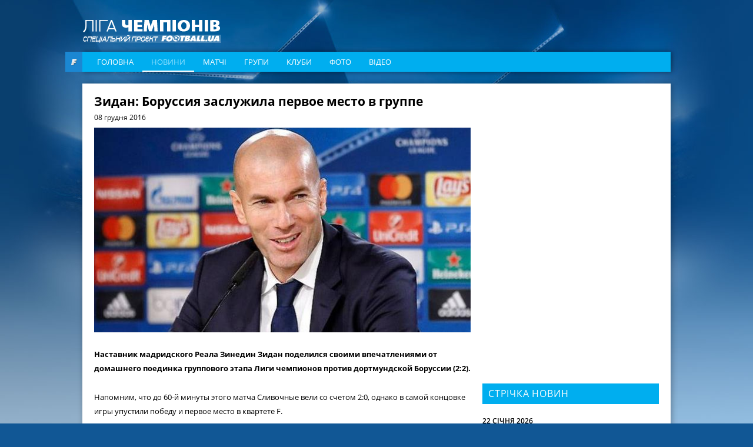

--- FILE ---
content_type: text/html; charset=utf-8
request_url: https://www.google.com/recaptcha/api2/aframe
body_size: 267
content:
<!DOCTYPE HTML><html><head><meta http-equiv="content-type" content="text/html; charset=UTF-8"></head><body><script nonce="rYVsYNOdO2Jm7rvTzARSVQ">/** Anti-fraud and anti-abuse applications only. See google.com/recaptcha */ try{var clients={'sodar':'https://pagead2.googlesyndication.com/pagead/sodar?'};window.addEventListener("message",function(a){try{if(a.source===window.parent){var b=JSON.parse(a.data);var c=clients[b['id']];if(c){var d=document.createElement('img');d.src=c+b['params']+'&rc='+(localStorage.getItem("rc::a")?sessionStorage.getItem("rc::b"):"");window.document.body.appendChild(d);sessionStorage.setItem("rc::e",parseInt(sessionStorage.getItem("rc::e")||0)+1);localStorage.setItem("rc::h",'1769250228957');}}}catch(b){}});window.parent.postMessage("_grecaptcha_ready", "*");}catch(b){}</script></body></html>